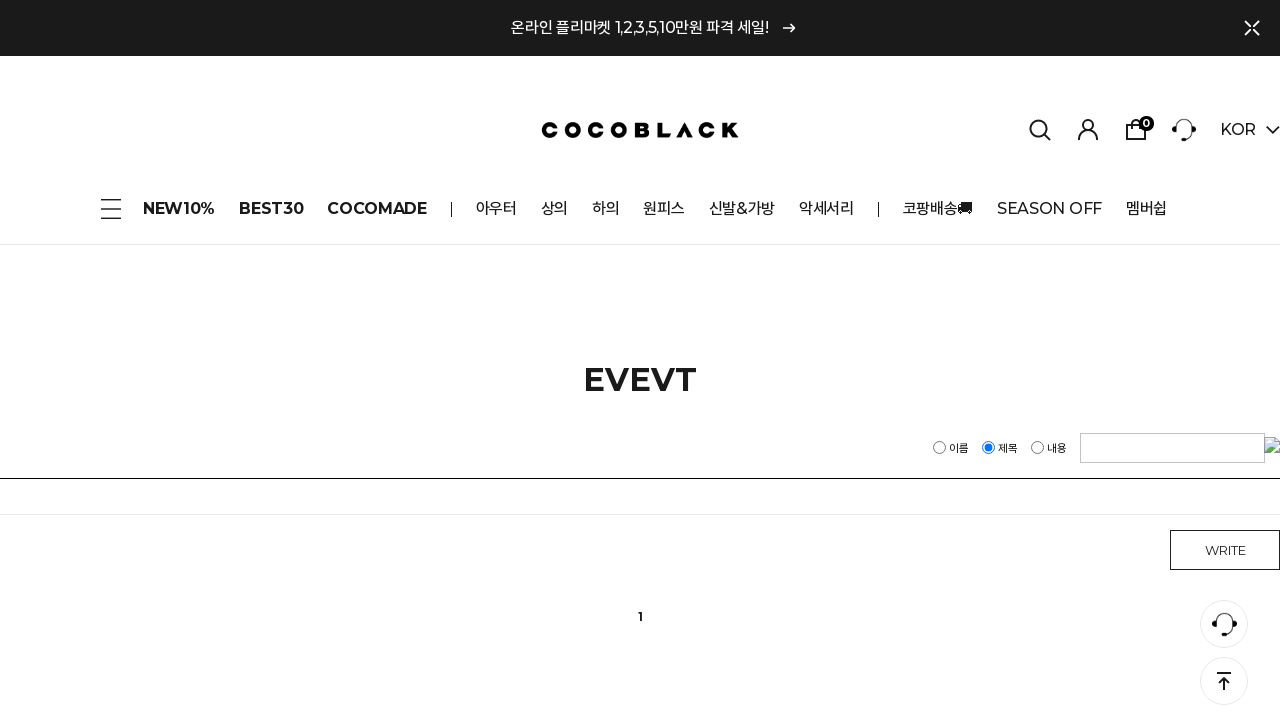

--- FILE ---
content_type: text/html; charset=EUC-KR
request_url: https://cocoblack.kr/board/board.html?code=young2686_image1
body_size: 14388
content:
<!DOCTYPE html PUBLIC "-//W3C//DTD HTML 4.01//EN" "http://www.w3.org/TR/html4/strict.dtd">
<html>
<head>
<meta http-equiv="CONTENT-TYPE" content="text/html;charset=EUC-KR">
<link rel="shortcut icon" href="/shopimages/young2686/favicon.ico" type="image/x-icon">
<link rel="apple-touch-icon-precomposed" href="/shopimages/young2686/mobile_web_icon.png" />
<meta name="referrer" content="no-referrer-when-downgrade" />
<meta property="og:type" content="website" />
<meta property="og:url" content="https://www.cocoblack.kr/board/board.html?code=young2686_image1" />
<title>EVEVT</title>
<meta http-equiv="X-UA-Compatible" content="IE=edge" />
<meta property="og:image" content="https://cocoblack00.diskn.com/coco_design/logo/kakaolink_logo.png" />

<link type="text/css" rel="stylesheet" href="/shopimages/young2686/template/work/999/common.css?r=1666579331" /><link rel="preconnect" href="https://fonts.gstatic.com">
<link href="https://fonts.googleapis.com/css2?family=Montserrat:wght@300;400;500;600;700&display=swap" rel="stylesheet">
<link rel="stylesheet" type="text/css" href="https://cdn.jsdelivr.net/gh/orioncactus/pretendard/dist/web/static/pretendard.css" />

</head>
<script type="text/javascript" src="//wcs.naver.net/wcslog.js"></script>
<script type="text/javascript">
if (window.wcs) {
    if(!wcs_add) var wcs_add = {};
    wcs_add["wa"] = "s_1f0d931457a";
    wcs.inflow('cocoblack.kr');
    wcs_do();
}
</script>

<body>
<script type="text/javascript" src="/js/jquery-1.7.2.min.js"></script><script type="text/javascript" src="/js/lazyload.min.js"></script>
<script type="text/javascript">
function getCookiefss(name) {
    lims = document.cookie;
    var index = lims.indexOf(name + "=");
    if (index == -1) {
        return null;
    }
    index = lims.indexOf("=", index) + 1; // first character
    var endstr = lims.indexOf(';', index);
    if (endstr == -1) {
        endstr = lims.length; // last character
    }
    return unescape(lims.substring(index, endstr));
}
</script><script type="text/javascript">
var MOBILE_USE = '';
var DESIGN_VIEW = 'PC';
</script><script type="text/javascript" src="/js/flash.js"></script>
<script type="text/javascript" src="/js/neodesign/rightbanner.js"></script>
<script type="text/javascript" src="/js/bookmark.js"></script>
<style type="text/css">

.MS_search_word { }

@media print {
#wrap { display:none; }
#newprint { display:block; }
}
@media screen {
#wrap { display:block; } 
#newprint { display:none; }
}

</style>

<script type="text/javascript" src="/js/prototype.js"></script>

<script type="text/javascript">

var pre_ORBAS = 'A';
var pre_min_amount = '1';
var pre_product_uid = '';
var pre_product_name = '';
var pre_product_price = '';
var pre_option_type = '';
var pre_option_display_type = '';
var pre_optionJsonData = '';
var IS_LOGIN = 'false';
var is_bulk = 'N';
var bulk_arr_info = [];
var pre_min_add_amount = '1';
var pre_max_amount = '100000';

    var is_unify_opt = '1' ? true : false; 
    var pre_baskethidden = 'A';

</script>

<link type="text/css" rel="stylesheet" href="/template_common/board/gallery/basic_simple_board/board_list.css?t=201712060950" />
<div id='blk_scroll_wings'><script type='text/javascript' src='/html/shopRbanner.html?param1=1' ></script></div>
<div id='cherrypicker_scroll'></div>
<div id="wrap">
    
<link type="text/css" rel="stylesheet" href="/shopimages/young2686/template/work/999/header.1.css?t=202601121059" />
<!-- 해당 스크립트 삭제에 유의 부탁드리며, 스냅 솔루션의 스크립트입니다. -->
<!-- start contact mail : support@snapvi.co.kr -->
<div id="spm_page_type" style="display:none" sync-env="normal" sf-solution="makeshop" sf-store="cocoblack" sf-device="pc" sf-join-url=""></div>
<script>
const spm_k_common_install = { // makeshop 기본 (유동적으로 변경가능)
    "pc" : {
        "sf-join-url" : "/shop/idinfo.html",
        "/shop/member.html" : "sq_login_page",
        "/shop/qmember.html" : "sq_login_page",
        "/shop/idinfo.html" : "sq_join_page",
        "/shop/confirm_login.html" : "sq_login_page"
    }
}
</script>
<script type="text/javascript" src="//cdn.snapfit.co.kr/js/spm_k_common.js" charset="utf-8"></script>
<!-- snap common end -->

<!-- snap common script contact mail : support@snapvi.co.kr -->
<span id = 'solutiontype' style='display:none;'>makeshop</span>
<span id='sfsnapfit_store_id' style='display:none'>cocoblack</span>
<div><input id="sf_draw_type" type="hidden" value="pc"><input id="sf_store_name" type = 'hidden' value = 'cocoblack'></div>

 
<!-- snap common end -->

<script type="text/javascript" src="/design/young2686/0784cosmoline/js/swiper.min.js"></script><!-- morenvy script -->
<link rel="stylesheet" href="/design/young2686/0784cosmoline/css/swiper.min.css"><!-- morenvy css -->

<!-- ONE Tag Manager -->
<script async src="https://cdn.megadata.co.kr/0/tcs.js?eid=qe1lvfm9fd5wqe1lvfm9fd&memberId="></script>


<!-- 상단 이벤트 배너  -->
<div class="m_onoffmulti_top" id="m_onoffmulti_top">
	<div class="top_event">
		<!-- 상단 이벤트 배너 링크수정 -->
		<a href="https://www.cocoblack.kr/shop/shopbrand.html?xcode=081">온라인 플리마켓 1,2,3,5,10만원 파격 세일!<span class="arrow_light"><img src="/design/young2686/0784cosmoline/svg/arrow_light.svg" alt="arrow-light"></span></a>
		<span class="closebtn"><img src="/design/young2686/0784cosmoline/svg/close.svg" alt="close"></span>
	</div>
</div><!-- //m_onoffmulti_top -->

<div id="header" class="cboth is-open">
	<div id="comment_top">
		<div class="mh_sec01">
			<!-- 상단 : 로고 -->
			<div class="top_logo"><a href="/"><img src="/design/young2686/0784cosmoline/top_logo.png"></a></div>
			
			<ul class="mh_util">
				<li class="top_search is-open"><a href="#none"><img src="/design/young2686/0784cosmoline/svg/search.svg" alt="search"></a></li>
				<li class="top_login">
					<a href="/shop/member.html?type=login"><img src="/design/young2686/0784cosmoline/svg/myshop.svg" alt="myshop"></a>
					<ul class="login_menu">
												<li><a href="/shop/member.html?type=login">로그인</a></li>
						<li><a href="/shop/member.html?type=login">마이페이지</a></li>
						<li><a href="/shop/confirm_login.html?type=myorder">주문조회</a></li>
						<li><a href="/shop/member.html?type=login">위시리스트</a></li>
						<li><a href="/shop/member.html?type=login">적립금</a></li>
											</ul>
				</li>
				<li class="top_cart"><a href="/shop/basket.html"><img src="/design/young2686/0784cosmoline/svg/cart_bold.svg" alt="cart"><span id="user_basket_quantity" class="user_basket_quantity"></span></a></li>
				<li class="top_center"><a href="/board/board.html?code=young2686"><img src="/design/young2686/0784cosmoline/headphone.png" alt="center"></a></li>
				<li class="top_lang">
					<span>kor</span>
					<div>
						<a href="http://www.cocoblack.kr/">KOR</a>
						<a href="http://en.cocoblack.kr/">ENG</a>
						<a href="http://cn.cocoblack.kr/">CN</a>
						<a href="http://jp.cocoblack.kr/">JP</a>
					</div>
				</li>
			</ul><!-- //mh_util -->
		</div><!-- //mh_sec01 -->

		<div class="mh_sec02">
			<div class="all_menu">
				<div class="all_menu_btn is-open">
					<a href="#none"><span></span></a>
				</div><!-- //all_menu_btn -->

				<div id="all_cate_menu" class="cboth">

					<!-- 상단 : 전체카테고리 -->
					<div class="cate_sec01">
						<div class="line">
							<a href="/shop/shopbrand.html?xcode=046" class="bold">신상 10%</a>
							<a href="/shop/shopbrand.html?xcode=031" class="bold">BEST 30</a>
					        <a href="https://www.cocoblack.kr/shop/shopbrand.html?xcode=081" class="bold color">SEASON OFF</a>
						</div>
						
						<div class="line">
							<a href="/shop/shopbrand.html?xcode=042&type=P" class="bold">ONLY COCOBLACK</a>
							<a href="/shop/page.html?id=2">브랜드소개</a>
							<a href="/shop/shopbrand.html?xcode=042&type=N&mcode=001">코코라벨</a>
							
							<a href="/shop/shopbrand.html?xcode=042&mcode=003&type=Y">LE,MINE 르,마인</a>
							<a href="/shop/shopbrand.html?xcode=042&type=N&mcode=004">DALUV 다러브</a>

							<span class="blank"></span>

							<a href="/shop/shopbrand.html?xcode=079&type=P" class="bold">당일배송, 코팡</a>
							
							<a href="/shop/shopbrand.html?xcode=061&type=O" class="bold">코코뷰티 [인셀덤]</a>
                            
                            
						</div>
						
						<div class="line">
							<a href="#none" class="bold nolink">의류</a>
							<a href="/shop/shopbrand.html?xcode=014&type=X">아우터</a>
							<a href="/shop/shopbrand.html?xcode=002&type=X">상의</a>
							<a href="/shop/shopbrand.html?xcode=004&type=X">하의</a>
							<a href="/shop/shopbrand.html?xcode=003&type=X">원피스</a>
							<a href="/shop/shopbrand.html?xcode=005&type=X">신발&amp;가방</a>
							<a href="/shop/shopbrand.html?xcode=006&type=X">악세사리</a>

							<span class="blank"></span>

							<a href="#none" class="bold nolink">기획전</a>
							<a href="/shop/shopbrand.html?xcode=104&type=P">매년 인기 좋은 #재입고</a>
							<a href="/shop/shopbrand.html?xcode=036&type=P">필수 기본티 모음전</a>
							<a href="/shop/shopbrand.html?xcode=074&type=P">꾸안꾸 세트템 모음전</a>	
							<a href="/shop/shopbrand.html?xcode=003&type=X">한벌로 완성 #원피스</a>
						</div>
						
						<div class="line">
							<a href="#none" class="bold nolink">고객센터</a>
							<a href="/board/board.html?code=young2686">상품문의</a>
										
							<a href="/board/board.html?code=young2686_board7">교환&amp;반품 문의</a>		
								
							<a href="/shop/shopbrand.html?xcode=008&type=O">개인결제창</a>		
							<a href="/shop/shopbrand.html?xcode=030&type=P">배송지연상품</a>		
							<a href="/board/board.html?code=young2686_board12">VIP전용게시판</a>
						</div>
						
						<div class="line">
							<a href="#none" class="bold nolink">마이페이지</a>
														<a href="/shop/member.html?type=login">로그인</a>
							<a href="/shop/idinfo.html">회원가입</a>
														<a href="/shop/basket.html">장바구니</a>
							<a href="/shop/mypage.html?mypage_type=myorder">주문 &amp; 배송조회</a>
							<a href="/shop/mypage.html?mypage_type=mycoupon">쿠폰 &amp; 적립금 &amp; 예치금</a>
							<a href="/shop/mypage.html?mypage_type=myarticle">내가 쓴 게시글</a>
							<a href="/shop/mypage.html?mypage_type=mywishlist">위시리스트</a>
							<a href="/shop/page.html?id=1">멤버쉽</a>
						</div>
						
						<div class="line">
							<a href="#none" class="bold nolink">이벤트</a>
							<a href="/board/board.html?code=young2686_image5">진행중인 이벤트</a>
							<a href="/board/board.html?code=young2686_image3">이벤트 당첨자 발표</a>
						</div>
					</div>
					
					<!-- 상단 : 고객센터 -->
					<div class="cate_sec02">
						<div class="left">
							<div>고객센터</div>
							<span class="tel">1544-2683</span>
							<div>상담시간 <span>MON - FRI 10:00 - 16:00 </span></div>
							<div>휴무<span>SAT/SUN/HOLIDAY OFF</span></div>
							<div>점심시간<span>12:00 - 13:00</span></div>
						</div>

						<div class="right">
							<a href="/board/board.html?code=young2686">고객센터 바로가기 <img src="/design/young2686/0784cosmoline/svg/right.svg" /></a>

							<ul>
								<li><a href="/board/board.html?code=young2686"><span><img src="/design/young2686/0784cosmoline/cate_qna.png" /></span> Q&amp;A</a></li>
								<li><a href="/board/board.html?code=young2686_board1"><span><img src="/design/young2686/0784cosmoline/cate_notice.png" /></span> 공지사항</a></li>
								<li><a href="/shop/confirm_login.html?type=myorder"><span><img src="/design/young2686/0784cosmoline/cate_order.png" /></span> 주문&amp;배송조회</a></li>
								<li><a href="/shop/confirm_login.html?type=myorder"><span><img src="/design/young2686/0784cosmoline/cate_mypage.png" /></span> 마이페이지</a></li>
								<li><a href="/board/board.html?code=young2686_board2"><span><img src="/design/young2686/0784cosmoline/cate_review.png" /></span> 고객리뷰</a></li>
							</ul>
						</div>
					</div>
				</div><!-- //all_cate_menu -->
			</div><!-- //all_menu -->


			<div class="mh_cate">
				<!-- 상단 : 카테고리 -->
				<ul>
					<li><a href="/shop/shopbrand.html?xcode=046" class="cate bold">NEW10%</a></li>
					<li><a href="/shop/shopbrand.html?xcode=031" class="cate bold">BEST30</a></li>
					<li><a href="/shop/shopbrand.html?xcode=042&type=P" class="cate bold">COCOMADE</a></li>

					<li class="bar"></li>

					<li>
						<a href="/shop/shopbrand.html?xcode=014&type=X" class="cate">아우터</a>
						<ul class="subMenu">
							<li><a href="/shop/shopbrand.html?xcode=014&type=M&mcode=001">자켓/코트</a></li>
							<li><a href="/shop/shopbrand.html?xcode=014&type=M&mcode=003">가디건</a></li>	
							<li><a href="/shop/shopbrand.html?xcode=014&type=M&mcode=004">조끼</a></li>
							<li><a href="/shop/shopbrand.html?xcode=014&type=M&mcode=002">패딩</a></li>
							<li><a href="/shop/shopbrand.html?xcode=014&type=M&mcode=005">점퍼</a></li>
						</ul>
					</li>
					<li>
						<a href="/shop/shopbrand.html?xcode=002&type=X" class="cate">상의</a>
						<ul class="subMenu">
							<li><a href="/shop/shopbrand.html?xcode=002&type=M&mcode=001">	티</a></li>
							<li><a href="/shop/shopbrand.html?xcode=002&type=M&mcode=002">니트</a></li>
							<li><a href="/shop/shopbrand.html?xcode=002&type=M&mcode=003">블라우스/셔츠</a></li>
							<li><a href="/shop/shopbrand.html?xcode=002&type=M&mcode=004">이너/탑</a></li>
						</ul>
					</li>
					<li>
						<a href="/shop/shopbrand.html?xcode=004&type=X" class="cate">하의</a>
						<ul class="subMenu">
							<li><a href="/shop/shopbrand.html?xcode=004&type=M&mcode=001">팬츠</a></li>	
							<li><a href="/shop/shopbrand.html?xcode=004&type=M&mcode=004">슬랙스</a></li>
							<li><a href="/shop/shopbrand.html?xcode=004&type=M&mcode=002">스커트</a></li>
							<li><a href="/shop/shopbrand.html?xcode=004&type=M&mcode=005">데님</a></li>
							<li><a href="/shop/shopbrand.html?xcode=004&type=M&mcode=003">레깅스</a></li>
							<li><a href="/shop/shopbrand.html?xcode=004&type=M&mcode=006">반바지</a></li>
						</ul>
					</li>
					<li>
						<a href="/shop/shopbrand.html?xcode=003&type=X" class="cate">원피스</a>
						<ul class="subMenu">
							<li><a href="/shop/shopbrand.html?xcode=003&type=M&mcode=001">원피스(단일)</a></li>
							<li><a href="/shop/shopbrand.html?xcode=003&type=M&mcode=003">세트</a></li>
						</ul>
					</li>
					<li>
						<a href="/shop/shopbrand.html?xcode=005&type=X" class="cate">신발&amp;가방</a>
						<ul class="subMenu">
							<li><a href="/shop/shopbrand.html?xcode=005&type=M&mcode=001">슈즈</a></li>
							<li><a href="/shop/shopbrand.html?xcode=005&type=M&mcode=005">플랫/로퍼</a></li>
							<li><a href="/shop/shopbrand.html?xcode=005&type=M&mcode=002">부츠</a></li>
							<li><a href="/shop/shopbrand.html?xcode=005&type=M&mcode=006">스니커즈</a></li>
							<li><a href="/shop/shopbrand.html?xcode=005&type=M&mcode=003">가방</a></li>
						</ul>
					</li>
					<li>
						<a href="/shop/shopbrand.html?xcode=006&type=X" class="cate">악세서리</a>
						<ul class="subMenu">
							<li><a href="/shop/shopbrand.html?xcode=006&type=M&mcode=004">스카프/머플러</a></li>
                           	<li><a href="/shop/shopbrand.html?xcode=006&type=M&mcode=001">양말/스타킹</a></li>
                            <li><a href="/shop/shopbrand.html?xcode=006&type=M&mcode=006">모자</a></li>
							<li><a href="/shop/shopbrand.html?xcode=006&type=M&mcode=003">목걸이/헤어ACC</a></li>
							<li><a href="/shop/shopbrand.html?xcode=006&type=M&mcode=005">수영복</a></li>                            					
							<li><a href="/shop/shopbrand.html?xcode=006&type=M&mcode=002">기타</a></li>
						</ul>
					</li>

					<li class="bar"></li>
					
					<li><a href="/shop/shopbrand.html?xcode=079&type=P" class="cate">코팡배송&#128666;</a></li>
					<li><a href="/shop/shopbrand.html?xcode=081" class="cate">SEASON OFF</a></li>
					<li><a href="/shop/page.html?id=1" class="cate">멤버쉽</a></li>
				</ul>
			</div>
		</div>

		<div id="search_box" class="search_box">
			<div class="box_inner">
				<!-- 상단 검색창 -->
				<div class="box_inner2">
					<div class="search_title">Search</div>
					<div class="search search_input">
					<form action="/shop/shopbrand.html" method="post" name="search">                        <!-- 상단 검색창 텍스트 -->
						<fieldset  title="제품명을 입력해주세요.">
                        
							<legend>상품 검색 폼</legend>
							<input name="search" onkeydown="CheckKey_search();" value=""  class="MS_search_word search_auto_completion" />							<a href="javascript:prev_search();search_submit();" class="btn_sch"><img src="/design/young2686/0784cosmoline/svg/search.svg"></a>
						</fieldset>
					</form>					</div>
					<div class="search_pop cboth">
						<div class="title">추천 검색어</div>
						<div class="pop_title">
                        
							<!-- 추천 검색어 수정 -->
							<a href="/shop/shopbrand.html?xcode=036&type=P">#매일입는기본티</a>
							<a href="/shop/shopbrand.html?xcode=042&mcode=006&type=Y">#트렌디하고 편안한 코코핏팬츠</a>
							<a href="/shop/shopbrand.html?xcode=076&type=P">#편한 니트</a>
							<a href="/shop/shopbrand.html?xcode=064&type=P">#데님팬츠</a>
							<a href="/shop/shopbrand.html?xcode=042&mcode=003&type=Y">#르마인</a>
							<a href="/shop/shopbrand.html?xcode=042&type=Y">#자체제작</a>
							
						</div>
					</div><!-- //search_pop -->
				</div><!-- //box_inner2 -->			
			</div><!-- //box_inner -->
			<div class="search_close"><img src="/design/young2686/0784cosmoline/search_close.png"></div>
		</div><!-- //search_box -->	
	</div><!-- //comment_top -->
</div><!-- //header -->
<span class="mh_empty"></span>
<div class="search_bg"></div>

<script type="text/javascript" src="/shopimages/young2686/template/work/999/header.1.js?t=202601121059"></script>
    <div id="contentWrapper">
        <div id="contentWrap">
            
<link type="text/css" rel="stylesheet" href="/template_common/shop/basic_simple/menu.1.css?t=201711221039" />
             <div id="content">
                <div id="bbsData">
                    <div class="page-body">
                        <div class="bbs-hd">
                            <ul class="link">
                                                                                                <li class="last">
                                                                    <a href="board.html?code=young2686">상품문의</a>
                                </li>
                                                                                                <li>
                                                                    <a href="board.html?code=young2686_board7">교환,반품문의</a>
                                </li>
                                                                                                <li>
                                                                    <a href="board.html?code=young2686_image6">코자매 리얼라이브</a>
                                </li>
                                                                                                <li>
                                                                    <a href="board.html?code=young2686_board12">VIP 전용게시판</a>
                                </li>
                                                                                                <li>
                                                                    <a href="board.html?code=young2686_board1">NOTICE</a>
                                </li>
                                                                                                <li>
                                                                    <a href="board.html?code=young2686_image5">진행중인 이벤트</a>
                                </li>
                                                                                                <li>
                                                                    <a href="board.html?code=young2686_image3">이벤트 당첨자발표</a>
                                </li>
                                                                                                <li>
                                                                    <a href="board.html?code=young2686_image2">마감된 이벤트</a>
                                </li>
                                                                                                <li>
                                                                    <a href="board.html?code=young2686_board11">이벤트관련게시판</a>
                                </li>
                                                                                                <li>
                                                                    <a href="board.html?code=young2686_board2">REVIEW</a>
                                </li>
                                                                                                <li>
                                                                    <a href="board.html?code=young2686_board5">포토리뷰퀸</a>
                                </li>
                                                                                                <li>
                                                                    <a href="board.html?code=young2686_image1">EVEVT</a>
                                </li>
                                                                                                <li>
                                                                    <a href="board.html?code=young2686_board3">채용공고</a>
                                </li>
                                                                                                <li>
                                                                    <a href="board.html?code=young2686_board4">제휴문의</a>
                                </li>
                                                            </ul>
                        </div>
                        <div class="bbs-tit">
                            <h3>EVEVT</h3>
                            <div class="bbs-sch">
                            <form action="board.html" name="form1">
    <input type=hidden name=s_id value="">
    <input type=hidden name=code value="young2686_image1">
    <input type=hidden name=page value=1>
    <input type=hidden name=type value=s>
    <input type=hidden name=board_cate value="">
    <input type=hidden name="review_type" value="" />
    <input type=hidden name=list_type value=><!-- .검색 폼시작 -->
                                <fieldset>
                                    <legend>게시판 검색 폼</legend>
                                    <label>
                                        <input type='radio' name='shname' value='ok' onclick='change(1);'  class="MS_input_checkbox" />                                        이름
                                    </label>
                                    <label>
                                        <input type='radio' name='ssubject' value='ok' onclick='change(2);' checked="checked"  class="MS_input_checkbox" />                                        제목
                                    </label>
                                    <label>
                                        <input type='radio' name='scontent' value='ok' onclick='change(3);'  class="MS_input_checkbox" />                                        내용
                                    </label>
                                    <span class="key-wrap">
                                        <input type='text' name='stext' value=''  class="MS_input_txt" />                                        <a href="javascript:document.form1.submit();"><img src="//image.makeshop.co.kr/makeshop/d3/basic_simple/bbs/btn_bbs_sch.gif" alt="검색" title="검색" /></a>
                                    </span>
                                </fieldset>
                            </form><!-- .검색 폼 끝 -->
                            </div><!-- .bbs-sch -->
                        </div>
                        <div class="bbs-table-list">
                            <table summary="제목, 작성일, 조회수, 동영상">
                                <caption>갤러리 게시글</caption>
                                <colgroup>
                                    <col width="40" />
                                    <col width="40" />
                                    <col width="*" />
                                    <col width="100" />
                                    <col width="100" />
                                </colgroup>
                                <tbody>
                                                                                                     </tbody>
                            </table>
                            <div class="fixed-img-collist">
                                <ul class="clear">
                                                                </ul>
                            </div>
                        </div>
                        
                        <!-- 하단 페이징 & 버튼 -->
                        <div class="bbs-btm">
                            <div class="bbs-link"><a href="javascript:;alert('해당 게시판은 글쓰기,수정,삭제가 금지된 게시판입니다.');" class="CSSbuttonWhite">WRITE</a></div>
                            <div class="bbs-paging">
                                <div class="paging">
                                                                                                                                                                                                                                        <a href="board.html?code=young2686_image1&page=1&board_cate=#board_list_target" class="now">1</a>
                                                                                                                                                                                                                                </div>
                            </div>
                        </div>
                        <!-- //하단 페이징 & 버튼 -->
                        
                    </div><!-- .page-body -->
                </div><!-- #bbsData -->
            </div><!-- #content -->
        </div><!-- #contentWrap -->
    </div><!-- #contentWrapper-->
    <hr />

<link type="text/css" rel="stylesheet" href="/shopimages/young2686/template/work/999/footer.1.css?t=202601091656" />
<div class="right_fixed">
	<!-- FIXED : 우측메뉴 -->
	<div class="quick_sms"><a href="/board/board.html?code=young2686"><img src="/design/young2686/0784cosmoline/headphone.png"></a></div>
	<div class="quick_up"><a href="#none" onclick="$('html,body').animate({scrollTop:0},'slow')"><img src="/design/young2686/0784cosmoline/svg/quick_up.svg"></a></div>
</div>


<div id="mfooter" class="cboth">
	<div class="mf_sec00">
		 
		<div class="news_box">
			<span><a href="/board/board.html?code=young2686_board1">공지사항<img src="/design/young2686/0784cosmoline/svg/mini_arrow.svg" alt=""></a></span>
			<ul class="news_list">
				 
				<li><a href="/board/board.html?code=young2686_board1&page=1&type=v&num1=999867&num2=00000&lock=N&flag=notice">개인정보보호법 개정안에 따른 휴면 정책 변경 안내<span>2024-08-14</span></a></li>
				 
				<li><a href="/board/board.html?code=young2686_board1&page=1&type=v&num1=999875&num2=00000&lock=N&flag=notice"><font size=3><font color=#ff0000><b>2022년 새롭게 달라지는 "코코블랙 멤버쉽" 안내(~2024)</b></font></font><span>2022-03-04</span></a></li>
				 
				<li><a href="/board/board.html?code=young2686_board1&page=1&type=v&num1=999870&num2=00000&lock=N&flag=notice"><font size=3><font color=#ff0000><b>소재별 세탁 관리 방법</b></font></font><span>2023-10-23</span></a></li>
				 
				<li><a href="/board/board.html?code=young2686_board1&page=1&type=v&num1=999896&num2=00000&lock=N&flag=notice">모바일APP 다운로드 안내<span>2016-03-08</span></a></li>
				 
				<li><a href="/board/board.html?code=young2686_board1&page=1&type=v&num1=999906&num2=00000&lock=N&flag=notice"><font size=3><font color=#ff0000><b>2025년 11월 카드 무이자안내</b></font></font><span>2013-12-10</span></a></li>
							</ul>
		</div><!-- //news_box -->
		 
	</div>
	<div class="mf_sec01 cboth">
		<div class="inner width1680">
			<div class="footer_left">
				<!-- 하단영역 : 하단로고 -->
				<div class="ft_logo"><a href="/"><img src="/design/young2686/0784cosmoline/bottom_logo.png"></a></div>
				<ul class="ft_guide">
					<!-- 하단 메뉴 링크 수정 -->
					<li><a href="javascript:view_join_terms();">이용약관</a></li>
					<span class="ft_dot"></span>
					<li><a href="javascript:bottom_privacy();" class="privacy">개인정보처리방침</a></li>
					<span class="ft_dot"></span>
					<li><a href="/html/info.html">이용안내</a></li>
					<span class="ft_dot"></span>
					<li><a href="/board/board.html?code=young2686">자주 묻는 질문</a></li>
				</ul>
				<!-- 하단영역 : 회사정보 -->
				<div class="ft_info cboth" >
					고객센터 : 1544-2683<span class="ft_line"></span> 평일 오전10시-오후4시 (점심시간12시-1시 / 토,일 공휴일 휴무)<br>
					cocoblack<span class="ft_line"></span>대표자 : 권영주<span class="ft_line"></span>주소 : 충청북도 청주시 상당구 산성로 110 3층 코코블랙<span class="ft_line"></span>사업자등록번호 : 609-88-00052<br>
					통신판매업신고번호 : 제2015-충북청주-0389호<span class="ft_line"></span> 개인정보관리책임자 : 권영주 (<a href="javascript: __mk_open('/html/email.html', 'link_send_mail', 'width=500px, height=500px, scrollbars=yes');" class="btn_email">cocoblack_info@cocoblack.kr</a>)
					
				</div><!-- //ft_info -->
				
				<div class="ft_copyright">
						<b>BANK ACCOUNT</b><br>
						농협 317-0009-0774-71<br>
						신한 100-030-718024<br>

						
						<span>예금주 : 씨앤비컴퍼니</span>
				</div>
			</div><!-- //footer_left -->

			<!-- 하단 우측영역 -->
			<div class="footer_right">
				<ul class="ft_menu">
					<!-- 하단 링크 수정 -->
					<li><a href="/shop/page.html?id=2">브랜드</a></li>
					<li><a href="/shop/shopbrand.html?xcode=042&type=Y">전체메뉴</a></li><!-- 카테고리 주소 수정 -->
					<li><a href="/board/board.html?code=young2686_board2">리뷰</a></li>
					<li><a href="/shop/page.html?id=1">멤버쉽</a></li>
					<li><a href="/shop/member.html">마이페이지</a></li>
				</ul><!-- //ft_menu -->


				<ul class="ft_sns">
					<!-- 하단 sns 수정 -->
					<li><a href="https://www.instagram.com/cocoblack_official/"><img src="/design/young2686/0784cosmoline/svg/instagram.svg" alt="instar"><span>@cocoblack_official</span></a></li>
					<li><a href="https://www.instagram.com/cocoblack_joo/"><img src="/design/young2686/0784cosmoline/svg/instagram.svg" alt="instar"><span>@cocoblack_joo</span></a></li>
					<li><a href="https://www.instagram.com/cocoblack_young/"><img src="/design/young2686/0784cosmoline/svg/instagram.svg" alt="instar"><span>@cocoblack_young</span></a></li>
				</ul><!-- //ft_comm -->
			</div><!-- //footer_right -->
		</div><!-- //inner -->
	</div><!-- //mf_sec01 -->

</div><!-- //mfooter -->

<!-- Enliple Tracker Start -->
<script type="text/javascript">
		(function(a,g,e,n,t){a.enp=a.enp||function(){(a.enp.q=a.enp.q||[]).push(arguments)};n=g.createElement(e);n.async=!0;n.defer=!0;n.src="https://cdn.megadata.co.kr/dist/prod/enp_tracker_makeshop_d4.min.js";t=g.getElementsByTagName(e)[0];t.parentNode.insertBefore(n,t)})(window,document,"script");
    enp('create', 'common', 'acocoblack', { device: 'W' });    
    enp('send', 'common', 'acocoblack');
</script>
<!-- Enliple Tracker End -->

<!-- piclick common. 지우시면 안됩니다! -->
<script>
if(typeof psrmedia_params === 'undefined'){
    var psrmedia_params = new Object();
    psrmedia_params.type = "self";
    psrmedia_params.siteID = "972";
}
</script>
<script type="text/javascript" src='https://api.piclick.kr/common/js/v1/psr_rcv.js'> </script></div><!-- #wrap -->
<iframe id="loginiframe" name="loginiframe" style="display: none;" frameborder="no" scrolling="no"></iframe>

<div id='MK_basketpage' name='MK_basketpage' style='position:absolute; visibility: hidden;'></div>

<script type="text/javascript" src="/js/neodesign/detailpage.js?ver=1763949283"></script>

<script type="text/javascript">

        (function ($) {
            $.ajax({
                type: 'POST',
                dataType: 'json',
                url: '/html/user_basket_quantity.html',
                data :{ 'IS_UNIFY_OPT': "true" }, 
                success: function(res) {                                                                                        
                    var _user_basket_quantity = res.user_basket_quantity || 0;
                    $('.user_basket_quantity').html(_user_basket_quantity); 
                },
                error : function(error) {
                    var _user_basket_quantity = 0;
                    $('.user_basket_quantity').html(_user_basket_quantity); 
                }
            });
        })(jQuery);



                    if (typeof prev_search == 'undefined') {
                        function prev_search() {
                            var encdata = jQuery('input[name="search"]', jQuery('form[name="search"]')).val().replace(/%/g, encodeURIComponent('%'));
                            document.search.action = '/shop/shopbrand.html?search=' + decodeURIComponent(encdata) + '&refer=' + window.location.protocol;
                        }
                    }function CheckKey_search() {
    key = event.keyCode;
    if (key == 13) {
        prev_search();
        document.search.submit();
    }
}

function search_submit() {
    var oj = document.search;
    if (oj.getAttribute('search') != 'null') {
        var reg = /\s{2}/g;
        oj.search.value = oj.search.value.replace(reg, '');
        oj.submit();
    }
}

function topnotice(temp, temp2) {
    window.open("/html/notice.html?date=" + temp + "&db=" + temp2, "", "width=450,height=450,scrollbars=yes");
}
function notice() {
    window.open("/html/notice.html?mode=list", "", "width=450,height=450,scrollbars=yes");
}

        function view_join_terms() {
            window.open('/html/join_terms.html','join_terms','height=570,width=590,scrollbars=yes');
        }

        function top_sendmail() {
            window.open('/html/email.html', 'email', 'width=100, height=100');
        }

    function bottom_privacy() {
        window.open('/html/privacy.html', 'privacy', 'height=570,width=590,scrollbars=yes');
    }

function upalert() {
   alert('파일첨부 버튼을 클릭하세요');
   document.form1.subject.focus();
}
function clear_content() {
    // 말머리 값 체크
    if(document.form1.subhead && document.form1.subhead.value == '선택') {
        alert('말머리를 선택하세요.');
        jQuery('#subhead').focus();
        return;
    }
    // 안내글 자동삭제 체크
                return;
}

        function search_id(id) {
            document.form1.s_id.value= id;
            document.form1.submit();
        }

function change(idx) {
    onoff = new Array(document.form1.shname, document.form1.ssubject, document.form1.scontent, document.form1.sbrand, document.form1.sgid, document.form1.saddinfo);

    for (var i = 0; i < onoff.length; i++) {
        if (typeof onoff[i] != 'undefined') {
            if ((i + 1) == idx) {
                onoff[i].checked = true;
            } else {
                onoff[i].checked = false;
            }
        }
    }
}



</script>
<style type="text/css">
html, body {
scrollbar-face-color:#d9d9d9;
scrollbar-highlight-color:#ffffff;
scrollbar-shadoW-color:#ffffff;
scrollbar-3dlight-color:#d9d9d9;
scrollbar-arrow-color:#ffffff;
scrollbar-track-color:#ffffff;
scrollbar-DARKSHADOW-color:#d9d9d9;

}
</style>    <style type="text/css">
        .setPopupStyle { height:100%; min-height:100%; overflow:hidden !important; touch-action:none; }
    </style>
    <script src="/js/referer_cookie.js"></script>
    <script>
        window.addEventListener('load', function() {
            var referer_cookie = new RefererCookie();
            referer_cookie.addService(new EnuriBrandStoreCookie());
            referer_cookie.handler();
        });
    </script><script type="text/javascript">
if (typeof getCookie == 'undefined') {
    function getCookie(cookie_name) {
        var cookie = document.cookie;
        if (cookie.length > 0) {
            start_pos = cookie.indexOf(cookie_name);
            if (start_pos != -1) {
                start_pos += cookie_name.length;
                end_pos = cookie.indexOf(';', start_pos);
                if (end_pos == -1) {
                    end_pos = cookie.length;
                }
                return unescape(cookie.substring(start_pos + 1, end_pos));
            } else {
                return false;
            }
        } else {
            return false;
        }
    }
}
if (typeof setCookie == 'undefined') {
    function setCookie(cookie_name, cookie_value, expire_date, domain) {
        var today = new Date();
        var expire = new Date();
        expire.setTime(today.getTime() + 3600000 * 24 * expire_date);
        cookies = cookie_name + '=' + escape(cookie_value) + '; path=/;';

        if (domain != undefined) {
            cookies += 'domain=' + domain +  ';';
        }  else if (document.domain.match('www.') != null) {
            cookies += 'domain=' + document.domain.substr(3) + ';';
        }
        if (expire_date != 0) cookies += 'expires=' + expire.toGMTString();
        document.cookie = cookies;
    }
}



function MSLOG_loadJavascript(url) {
    var head= document.getElementsByTagName('head')[0];
    var script= document.createElement('script');
    script.type= 'text/javascript';
    var loaded = false;
    script.onreadystatechange= function () {
        if (this.readyState == 'loaded' || this.readyState == 'complete')
        { if (loaded) { return; } loaded = true; }
    }
    script.src = url;
    head.appendChild(script);
}
var MSLOG_charset = "EUC-KR";
var MSLOG_server  = "/log/log27";
var MSLOG_code = "young2686";
var MSLOG_var = "V1ZSdmVrOXVkSHBQYWtWNlQybEtkbU50VW14amJEbHlXbGhzTTJJelNtdEphblJQVHpOTk5rNXFiMmxqYlZadFpGaEtjMGxxZEU5UE0wMDJUbFJ2YVdSSE9XdFpXR3RwVHpOTk5rMUViMmxKYW5RNQ==";

//파워앱에서만 사용
try {
    var LOGAPP_var = "";
    var LOGAPP_is  = "N";
    if (LOGAPP_is == "Y" && LOGAPP_var != "") {
        var varUA = navigator.userAgent.toLowerCase(); //userAgent 값 얻기
        if (varUA.match('android') != null) { 
            //안드로이드 일때 처리
            window.android.basket_call(LOGAPP_var);
        } else if (varUA.indexOf("iphone")>-1||varUA.indexOf("ipad")>-1||varUA.indexOf("ipod")>-1) { 
            //IOS 일때 처리
            var messageToPost = {LOGAPP_var: LOGAPP_var};
            window.webkit.messageHandlers.basket_call.postMessage(messageToPost);
        } else {
            //아이폰, 안드로이드 외 처리
        }
    }
} catch(e) {}
//파워앱에서만 사용 END

if (document.charset) MSLOG_charset = document.charset.toLowerCase();
if (document.characterSet) MSLOG_charset = document.characterSet.toLowerCase();  //firefox;
MSLOG_loadJavascript(MSLOG_server + "/js/mslog.js?r=" + Math.random());


</script>
<script type="text/javascript" src="/js/cookie.js"></script>
<script type="text/javascript">
function __mk_open(url, name, option) {
    window.open(url, name, option);
    //return false;
}

function action_invalidity() {
    return false;
}
function subclick(e) { // firefox 에러 발생으로 e 추가
    if (navigator.appName == 'Netscape' && (e.which == 3 || e.which == 2)) return;
    else if (navigator.appName == 'Microsoft Internet Explorer' && (event.button == 2 || event.button == 3 || event.keyCode == 93)) return;
    if (navigator.appName == 'Microsoft Internet Explorer' && (event.ctrlKey && event.keyCode == 78)) return false;
}
document.onmousedown = subclick;
document.onkeydown = subclick;
document.oncontextmenu = action_invalidity;
</script>
<script type="text/javascript"></script><script type="text/javascript"></script><!-- WIDERPLANET HOME SCRIPT START 2021.5.7 -->
<div id="wp_tg_cts" style="display:none;"></div>
<script type="text/javascript">
var wp_conf = 'ti=28968&v=1&device=web';
</script>
<script type="text/javascript" defer src="//cdn-aitg.widerplanet.com/js/wp_astg_2.0_shop.js"></script>
<!-- // WIDERPLANET HOME SCRIPT END 2021.5.7 -->

<!-- Facebook Pixel Code -->
<script>
!function(f,b,e,v,n,t,s){if(f.fbq)return;n=f.fbq=function(){n.callMethod?
    n.callMethod.apply(n,arguments):n.queue.push(arguments)};if(!f._fbq)f._fbq=n;
n.push=n;n.loaded=!0;n.version='2.0';n.agent='plmakeshop-kr';n.queue=[];t=b.createElement(e);t.async=!0;
t.src=v;s=b.getElementsByTagName(e)[0];s.parentNode.insertBefore(t,s)}(window,
        document,'script','//connect.facebook.net/en_US/fbevents.js');
    fbq('init', '3723504281214522', {external_id: '7fbeeb59b4280a0d617f142daffeddad02454a36003d70fee484be64e71aad7f'}, {'agent':'plmakeshop-kr'});
    fbq('track', 'PageView', {}, {eventID: 'MS_young2686_pageview_20260122061336_651511178'});</script>
<!-- End Facebook Pixel Code -->

<!-- Kakao Pixel Code -->
<script type="text/javascript" charset="UTF-8" src="//t1.daumcdn.net/kas/static/kp.js"></script>
<script type="text/javascript">
kakaoPixel.setServiceOrigin('20003');
kakaoPixel('8014577125482741005').pageView();
if (document.querySelector('.npay_btn_zzim')) {
    document.querySelector('.npay_btn_zzim').addEventListener('click', function(e) {
        e.preventDefault();
    })
}
if (document.querySelector('.npay_btn_pay')) {
    document.querySelector('.npay_btn_pay').addEventListener('click', function(e) {
        e.preventDefault();
    })
}

</script><!-- End Kakao Pixel Code -->
<!-- Start TikTok Pixel Script -->
<script>!function (w, d, t) {w.TiktokAnalyticsObject=t;var ttq=w[t]=w[t]||[];ttq.methods=["page","track","identify","instances","debug","on","off","once","ready","alias","group","enableCookie","disableCookie"],ttq.setAndDefer=function(t,e){t[e]=function(){t.push([e].concat(Array.prototype.slice.call(arguments,0)))}};for(var i=0;i<ttq.methods.length;i++)ttq.setAndDefer(ttq,ttq.methods[i]);ttq.instance=function(t){for(var e=ttq._i[t]||[],n=0;n<ttq.methods.length;n++)ttq.setAndDefer(e,ttq.methods[n]);return e},ttq.load=function(e,n){var i="https://analytics.tiktok.com/i18n/pixel/events.js";ttq._i=ttq._i||{},ttq._i[e]=[],ttq._i[e]._u=i,ttq._t=ttq._t||{},ttq._t[e]=+new Date,ttq._o=ttq._o||{},ttq._o[e]=n||{};var o=document.createElement("script");o.type="text/javascript",o.async=!0,o.src=i+"?sdkid="+e+"&lib="+t;var a=document.getElementsByTagName("script")[0];a.parentNode.insertBefore(o,a)};ttq.load("D1S8BDBC77U78M2GTA00");ttq.page();}(window, document, "ttq");</script>
<script><!-- End TikTok Pixel Script -->
</script><script type="text/javascript" src="https://image.makeshop.co.kr/log/js/script.min.js" charset="utf-8"></script>
<script type="text/javascript" src="https://image.makeshop.co.kr/log/js/remind.min.js" charset="utf-8"></script> <script>


function getInternetExplorerVersion() {
    var rv = -1;
    if (navigator.appName == 'Microsoft Internet Explorer') {
    var ua = navigator.userAgent;
    var re = new RegExp("MSIE ([0-9]{1,}[\.0-9]{0,})");
    if (re.exec(ua) != null)
    rv = parseFloat(RegExp.$1);
    }
    return rv;
}

function showcherrypickerWindow(height,mode,db){
    cherrypicker_width = document.body.clientWidth;
    var isIe = /*@cc_on!@*/false;
    if (isIe) {
        cherrypicker_width = parseInt(cherrypicker_width + 18);
    }
    setCookie('cherrypicker_view','on', 0);

    
    document.getElementById('cherrypicker_layer').style.display = "block";
    document.getElementById('cherrypicker_layer').innerHTML = Createflash_return(cherrypicker_width,'','/flashskin/CherryPicker.swf?initial_xml=/shopimages/young2686/cherrypicker_initial.xml%3Fv=1769030016&product_xml=/shopimages/young2686/%3Fv=1769030016', 'cherrypicker_flash', '');
}

function load_cherrypicker(){
    cherrypicker_check = true;

    if (!document.getElementById('cherrypicker_layer')) {
        return;
    }


}
</script>
<script src="/js/product_rollover_image.js"></script>
<script>
    window.addEventListener('load', () => {
        // 페이지 로딩 시 롤오버 이미지가 존재하는 경우에만 스크립트 실행
        setTimeout(function () {
            // 페이지 로딩 시 롤오버 이미지가 존재하는 경우에만 스크립트 실행
            if (document.querySelectorAll('[rollover_onimg]').length > 0) {
                var productRolloverImage = new ProdctRolloverImage("pc");
                productRolloverImage.event();
            }
        }, 2000);
    });
</script>


<script type="text/javascript">
function get_querystring(key, default_) {
    if (default_==null) default_=""; 
    key = key.replace(/[\[]/,"\\[").replace(/[\]]/,"\\]");
    var regex = new RegExp("[\?&]"+key+"=([^&#]*)");
    var qs = regex.exec(window.location.href);
    if(qs == null) return default_;
    else return qs[1];
}

function nhn_anchor(pid) {
    try {
$('#nhn_anchor_' + pid).css('border','1px solid #1dc409');

$('#nhn_anchor_' + pid).parent().find('.nhn_anchor_text').text('클릭상품').attr('style','font-size: 12px; color: #ffffff; background-color:#1dc409;');
} catch(err) {

}
    if($('a[name="nhn_anchor_focus_' + pid + '"]').length > 0) { 
    document.location.assign('#nhn_anchor_focus_' + pid); 
    // anchor select class 추가
    document.getElementById('nhn_anchor_' + pid).className += ' nhn_anchor_select';
}
}
    
var click_pid = get_querystring('clickPid','null');
if(click_pid != 'null') {
    click_pid = click_pid.replace('mall_pid_','');
    nhn_anchor(click_pid);
}
</script>
<script type="text/javascript">
(function ($) {
    var discount_remain_timeout = setTimeout(function() {
        if (jQuery('.MS_remain_date').length > 0) {
            var discount_remain_timer = setInterval(function() {
                var now = new Date().getTime();
                jQuery('.MS_remain_date').each(function(idx, el) {
                    if (jQuery(el).attr('value').length > 0 && jQuery(el).attr('value') != '종료일 미정') {
                        var _end_date = new Date(jQuery(el).attr('value')).getTime();
                        var _remain_date = _end_date - now;

                        if (_remain_date <= 0) {
                            jQuery(this).html('');
                        } else {
                            _d = Math.floor(_remain_date / (1000 * 60 * 60 * 24));
                            _h = Math.floor((_remain_date % (1000 * 60 * 60 * 24)) / (1000 * 60 * 60));
                            _m = Math.floor((_remain_date % (1000 * 60 * 60)) / (1000 * 60));
                            _s = Math.floor(_remain_date % (1000 * 60) / 1000);

                            jQuery(el).html(_d + "일 " + _h + "시간 " + _m + "분 " + _s + "초");
                        }
                    }
                });
            }, 1000);
        }
    }, 1000);
})(jQuery);
</script><script type="text/javascript">
if (document.cookie.indexOf("app_agent=power_app") >= 0) {
    jQuery('.sns-title').hide();jQuery('.facebook').hide();jQuery('.naver').hide();jQuery('.kakaotalk').hide();jQuery('.kakao').hide();
}
</script>                <script type='text/javascript' src='https://app.malltail.com/global_shopping/script.php?_=makeshop'></script>
<script type="text/javascript" src="/template_common/shop/basic_simple/common.js?r=1511314772"></script>


</body>
</html>

--- FILE ---
content_type: text/css
request_url: https://cocoblack.kr/template_common/board/gallery/basic_simple_board/board_list.css?t=201712060950
body_size: 963
content:
/* BASIC css start */
#bbsData .bbs-link { position: relative; }
#bbsData .bbs-link-top { margin-top: 10px; margin-bottom: -40px; margin-right: 400px; text-align: left; margin-left: 18px; }
#bbsData .bbs-link-btm { margin-top: 10px; margin-bottom: -40px; text-align: right; }

.bbs-table-list { border-top:1px solid #000 }
.bbs-table-list td a { font-weight:bold }

.fixed-img-collist { padding:35px 10px 0; border-bottom:1px solid #e9e9e9 }     
.fixed-img-collist ul li { float: left; padding:0 8px 35px; width:254px }
.fixed-img-collist ul li a { display: block; width:254px }
.fixed-img-collist ul li a span { display: block; }
.fixed-img-collist ul li a span img { width:254px; height:254px }
.fixed-img-collist ul li a strong { color:#343434 }
.fixed-img-collist ul li a span { margin-bottom:10px } 
/* noimage */
.fixed-img-collist ul li a span.noimg{ display: block; width:252px; height:252px; text-align: center; font-size:18px; color:#f2f2f2; font-weight:bold; line-height:254px; border:1px solid #e9e9e9 }
.fixed-img-collist ul li p { margin-top:3px }
/* BASIC css end */



--- FILE ---
content_type: text/css
request_url: https://cocoblack.kr/shopimages/young2686/template/work/999/footer.1.css?t=202601091656
body_size: 1137
content:
/* BASIC css start */
/* 우측 고정 퀵버튼 */
.right_fixed {position:fixed;bottom:16px;right:32px;z-index:5;}
.right_fixed .quick_sms {margin-bottom:8px;}
.right_fixed .quick_sms a {display: flex; align-items: center; justify-content: center; width: 48px; height: 48px; border: 1px solid #E8E8E8; border-radius: 100%; box-sizing: border-box; background-color: #fff;}
.right_fixed .quick_sms a img {width: 25px; height: auto;}

/* 하단영역  */
#mfooter {text-align:left; margin-top:140px; width:100%; }
#mfooter .mf_sec01 {background-color:#1a1a1a; padding:80px 0 126px; color:#9a9a9a;}
#mfooter .mf_sec01 .inner {display:flex;justify-content:space-between;margin:0 auto;width:1280px; }

/* 하단영역 : 뉴스 */
#mfooter .mf_sec00 {height:72px;border-top:1px solid #e8e8e8;overflow:hidden; background-color: #fff;}
#mfooter .mf_sec00 .news_box {display:flex;width:1280px;margin:0 auto;border-left:1px solid #e8e8e8;border-right:1px solid #e8e8e8;height:72px;}
#mfooter .mf_sec00 .news_box span {margin-left:24px;padding:26px 0;font-size:16px;font-weight:500;color:#1a1a1a;}
#mfooter .mf_sec00 .news_box span img {margin-left:8px;}
#mfooter .mf_sec00 .news_box .news_list {width:90%;}
#mfooter .mf_sec00 .news_box .news_list li {margin-left:16px;}
#mfooter .mf_sec00 .news_box .news_list li a {font-size:16px;font-weight:400;color:#9a9a9a;display:flex;align-items:center;justify-content:space-between; padding:10px 0;}
#mfooter .mf_sec00 .news_box .news_list li a span {font-weight:400;padding:17px 0;font-size:16px;letter-spacing:-0.02em;color:#9a9a9a;display:inline-block;width:auto;white-space:nowrap;overflow:hidden;}

/* 하단영역 좌측 : 로고 */
#mfooter .mf_sec01 .footer_left .ft_logo {margin-bottom:40px;}
#mfooter .mf_sec01 .footer_left .ft_logo img {max-height:14.5px;}

/* 하단영역 좌측 : 가이드 */
#mfooter .mf_sec01 .footer_left .ft_guide {display:flex;align-items: center;}
#mfooter .mf_sec01 .footer_left .ft_guide li {position: relative;}
#mfooter .mf_sec01 .footer_left .ft_guide li a {line-height:22px;color:#9a9a9a;font-size:14px;}
#mfooter .mf_sec01 .footer_left .ft_guide li a.privacy {color:#fff;}
#mfooter .mf_sec01 .footer_left .ft_guide .ft_dot {width:24px;height:24px;background-image: url('/design/young2686/0784cosmoline/svg/dot_2px.svg');}

/* 하단영역 좌측 : 회사정보 */
#mfooter .mf_sec01 .footer_left .ft_info {padding-top:20px; color:#9a9a9a; font-size:12px; line-height:2; font-weight:400;}
#mfooter .mf_sec01 .footer_left .ft_info a  {color:#9a9a9a;line-height:22px;letter-spacing: -0.02em;}

#mfooter .mf_sec01 .footer_left .ft_info .ft_line {display:inline-block;width:16px;height:8px;background-image: url('/design/young2686/0784cosmoline/svg/ft_line.svg');background-position:center;}

/* 하단영역 좌측 : 카피라이트 */
#mfooter .mf_sec01 .footer_left .ft_copyright {font-size:12px; padding-top:40px;line-height:18px;letter-spacing: -0.02em;}

/* 하단영역 우측 */
#mfooter .mf_sec01 .footer_right {display:flex;flex-direction:column;justify-content: space-between; align-items: flex-end;}

/* 하단영역 우측 : 하단메뉴 */
#mfooter .mf_sec01 .footer_right .ft_menu {display:flex;}
#mfooter .mf_sec01 .footer_right .ft_menu li {margin:0 24px;}
#mfooter .mf_sec01 .footer_right .ft_menu li:first-child {margin-left:0px;}
#mfooter .mf_sec01 .footer_right .ft_menu li:last-child {margin-right:0px;}
#mfooter .mf_sec01 .footer_right .ft_menu li a {line-height:24px;font-size:18px;font-weight:600;color:#fff;letter-spacing: -0.02em;}

/* 하단영역 우측 : SNS */
#mfooter .mf_sec01 .footer_right .ft_sns {display:flex;justify-content:flex-end;flex-direction: column;}
#mfooter .mf_sec01 .footer_right .ft_sns li {margin-top:16px;}
#mfooter .mf_sec01 .footer_right .ft_sns li a {display: flex; align-items: center;}
#mfooter .mf_sec01 .footer_right .ft_sns li a span {color: #fff; margin-left: 10px;}
/* BASIC css end */



--- FILE ---
content_type: application/javascript
request_url: https://cocoblack.kr/shopimages/young2686/template/work/999/header.1.js?t=202601121059
body_size: 1790
content:
jQuery(document).ready(function() {	
	jQuery('#header .mh_sec01 .mh_util li.top_lang > span').html(jQuery('#header .mh_sec01 .mh_util li.top_lang > span').text().toUpperCase() + '<img src="/design/young2686/0784cosmoline/svg/arrow_down.svg" />')

	jQuery('.mh_empty').css('height',jQuery('.mh_sec02').height())

	/* morenvy.com 상단 스크롤 고정 */
	var msie6 = $.browser == 'msie' && $.browser.version < 7;
	if (!msie6) {
		var top = jQuery('.mh_sec02').offset().top - parseFloat(jQuery('.mh_sec02').css('margin-top').replace(/auto/, 0));
		jQuery(window).scroll(function (event) {
			// what the y position of the scroll is
			var y = jQuery(this).scrollTop();
			// whether that's below the form
			if (y > top) {
			// if so, ad the fixed class
			jQuery('.mh_sec02').addClass('fixed');
			jQuery('.mh_empty').css('display','block');
			} else {
			// otherwise remove it
			jQuery('.mh_sec02').removeClass('fixed');
			jQuery('.mh_empty').hide();
			}
		});
	}

	/* morenvy.com 상단 전체 카테고리 */
    jQuery(".all_menu_btn").bind("click", function() {
        var that = jQuery('#header');
        if (that.hasClass("is-open")) {
            that.removeClass("is-open").addClass("is-closed");
            jQuery("#all_cate_menu").slideDown("fast");
			jQuery('.mh_sec02 .all_menu_btn span').css('background-position','0px bottom');
        } else {
            that.removeClass("is-closed").addClass("is-open");
            jQuery("#all_cate_menu").slideUp("fast");
			jQuery('.mh_sec02 .all_menu_btn span').css('background-position','0px top');
        }
    });

	/* morenvy.com 상단 전체 카테고리외 클릭시 레이어닫기 */
	jQuery(document).mouseup(function(e){
		var all_cate_out = jQuery("#all_cate_menu");
		var all_menu_btn_out = jQuery(".btn_all_cate");
		if((all_cate_out.has(e.target).length === 0) && (all_menu_btn_out.has(e.target).length === 0)){
			if (jQuery(".btn_all_cate").hasClass("is-closed")) {
				jQuery(".btn_all_cate").trigger("click");
			}
		}			
	});

	/* morenvy.com 검색 팝업 */
    jQuery(".top_search").click(function(){
		var that = jQuery(this);
        if (that.hasClass("is-open")) {
            that.removeClass("is-open").addClass("is-closed");
            jQuery("#search_box").slideDown("fast");
			jQuery('.search_bg').css('background','rgba(26,26,26,0.5)');
			jQuery('.search_bg').fadeIn("fast");
			setTimeout(function(e){
				jQuery('#keyword').focus();
				e.preventDefault()
			} ,500)
        } else {
            that.removeClass("is-closed").addClass("is-open");
            jQuery("#search_box").slideUp("fast");
			jQuery('.search_bg').fadeOut("fast");
        }
	})
	jQuery(document).mouseup(function(e){
		var all_cate_out = jQuery(".box_inner2");
		var all_menu_btn_out = jQuery(".top_search");
		if((all_cate_out.has(e.target).length === 0) && (all_menu_btn_out.has(e.target).length === 0)){
			if (jQuery(".top_search").hasClass("is-closed")) {
				jQuery(".top_search").trigger("click");
			}
		}			
	});
	jQuery('#search_box .search_close').click(function(){
		if (jQuery(".top_search").hasClass("is-closed")) {
				jQuery(".top_search").trigger("click");
		}
	});

	/* morenvy.com 검색창 문구 */
	jQuery( ".box_inner2 fieldset" ).each(function() {
		var searchheader_text = jQuery(this).attr('title'); 
		jQuery('.search .MS_search_word').attr('placeholder',searchheader_text)
	});



	var swiper = new Swiper(".new_swiper", {
        direction: "vertical",
		loop: true,
		autoplay: {
			delay: 7000,
		},
    });
});

	/* morenvy.com 최상단레이어 하루동안 닫기 */
	function smdelCookieCpa(cookie_name) {
	    var _today = new Date();
	    var value = '';
	    _today.setDate(_today.getDate() - 1);
	    document.cookie = cookie_name + "=" + value + '; path=/;' + "; expires=" + _today.toGMTString();
	}
    jQuery(".closebtn").bind("click", function() {
        var that = jQuery(this);
        if (that.hasClass("is-open")) {
            that.removeClass("is-open").addClass("is-closed");
            jQuery("#m_onoffmulti_top").slideDown("fast");
			smdelCookieCpa("smcookie");
        } else {
            that.removeClass("is-closed").addClass("is-open");
            jQuery("#m_onoffmulti_top").slideUp("fast");
			setCookieCpa("smcookie", "smcookie", 1);
        }
    });
	if (getCookiefss("smcookie")) {
		jQuery(".closebtn").removeClass("is-open").addClass("is-closed");
		jQuery("#m_onoffmulti_top").hide();
	}		

/* morenvy.com 최상단레이어 쿠키 스크립트 */
function setCookieCpa(cookie_name, cookie_value, expire_date) {
    var today = new Date();
    var expire = new Date();
    expire.setTime(today.getTime() + 3600000 * 24 * expire_date);
    cookies = cookie_name + '=' + cookie_value + '; path=/;';
    if (expire_date != 0) cookies += 'expires=' + expire.toGMTString();
    document.cookie = cookies;
}

function delCookieCpa(cookie_name) {
    var _today = new Date();
    var value = '';

    _today.setDate(_today.getDate() - 1);

    document.cookie = cookie_name + "=" + value + "; expires=" + _today.toGMTString();
}

function getCookiefss(name) {
    lims = document.cookie;
    var index = lims.indexOf(name + "=");
    if (index == -1) {
        return null;
    }
    index = lims.indexOf("=", index) + 1; // first character
    var endstr = lims.indexOf(';', index);
    if (endstr == -1) {
        endstr = lims.length; // last character
    }
    return unescape(lims.substring(index, endstr));
}

--- FILE ---
content_type: image/svg+xml
request_url: https://cocoblack.kr/design/young2686/0784cosmoline/svg/search.svg
body_size: 645
content:
<svg width="24" height="24" viewBox="0 0 24 24" fill="none" xmlns="http://www.w3.org/2000/svg">
<path fill-rule="evenodd" clip-rule="evenodd" d="M10.498 17.5806C6.63205 17.5806 3.49805 14.4466 3.49805 10.5806C3.49805 6.71457 6.63205 3.58057 10.498 3.58057C14.364 3.58057 17.498 6.71457 17.498 10.5806C17.498 14.4466 14.364 17.5806 10.498 17.5806ZM1.49805 10.5806C1.49805 5.61 5.52748 1.58057 10.498 1.58057C15.4686 1.58057 19.498 5.61 19.498 10.5806C19.498 12.7027 18.7635 14.6534 17.5349 16.1921L22.1975 20.7002C22.5946 21.0841 22.6052 21.7172 22.2213 22.1143C21.8374 22.5113 21.2044 22.522 20.8073 22.1381L16.1217 17.6077C14.5811 18.8422 12.6258 19.5806 10.498 19.5806C5.52748 19.5806 1.49805 15.5511 1.49805 10.5806Z" fill="#1A1A1A"/>
</svg>


--- FILE ---
content_type: image/svg+xml
request_url: https://cocoblack.kr/design/young2686/0784cosmoline/svg/mini_arrow.svg
body_size: 252
content:
<svg width="20" height="20" viewBox="0 0 20 20" fill="none" xmlns="http://www.w3.org/2000/svg">
<rect x="0.5" y="0.5" width="19" height="19" rx="9.5" fill="white"/>
<path fill-rule="evenodd" clip-rule="evenodd" d="M11 7H9V9H11V11H9V13H11V11H13V9H11V7Z" fill="#1A1A1A"/>
<rect x="0.5" y="0.5" width="19" height="19" rx="9.5" stroke="#E8E8E8"/>
</svg>


--- FILE ---
content_type: image/svg+xml
request_url: https://cocoblack.kr/design/young2686/0784cosmoline/svg/arrow_down.svg
body_size: 113
content:
<svg width="19" height="11" viewBox="0 0 19 11" fill="none" xmlns="http://www.w3.org/2000/svg">
<path d="M1.81319 0L9.30769 7.61538L16.8022 0L18.6154 1.69231L9.30769 11L0 1.69231L1.81319 0Z" fill="#1A1A1A"/>
</svg>
